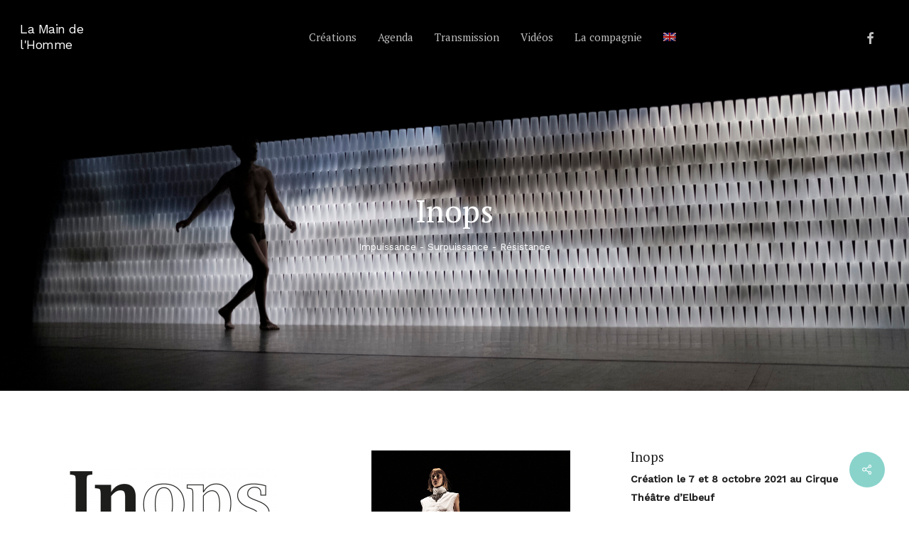

--- FILE ---
content_type: text/css; charset=UTF-8
request_url: https://www.clementdazin.fr/wp-content/themes/salient-child/style.css?ver=16.2.2
body_size: 1074
content:
/*
Theme Name: Salient Child Theme
Theme URI: http: //mysite.com/
Description: This is a custom child theme for Salient
Author: My Name
Author URI: http: //mysite.com/
Template: salient
Version: 0.1
*/

/* logo en texte dans le header */
header#top #logo {
    width: auto;
    max-width: none;
    display: block;
    line-height: 22px;
    font-size: 22px;
    letter-spacing: -0.5px;
    color: #212121;
    font-family: inherit;
    font-weight: 400;
}

@media screen and (min-width:780px) and (max-width:1400px){
#menu-item-30, #menu-item-70 {display:none !important;}
header#top #logo {font-size: 18px;}
#menu-item-29 {padding-left: 100px;}
}
@media screen and (max-width:768px){
#header-outer.transparent header#top #logo{color: #212121!important;}}

/*images footer*/
#footer-outer[data-cols="1"] .widget{
    display:inline;
    padding:10px;
}


/*slider home */
#featured .orbit-slide.centered article .post-title h2 {
    min-width: 100%;
}

.swiper-slide .content .buttons {
    margin-top: 30px;
}

.swiper-slide .image-bg  {  
  -webkit-animation-name: uk-scale-up-down;  
  animation-name: uk-scale-up-down;  
  animation-iteration-count:infinite;  
  animation-duration: 40s !important;  
}  

@-webkit-keyframes uk-scale-up-down {  
  0% {  
    -webkit-transform: scale(1);  
  }  
  50% {  
    -webkit-transform: scale(1.2);  
  }  
  100% {  
    -webkit-transform: scale(1);  
  }  
}  

@keyframes uk-scale-up-down {  
  0% {  
    transform: scale(1);  
  }  
  50% {  
    transform: scale(1.2);  
  }  
  100% {  
    transform: scale(1);  
  }  
}

/*Portfolio nom catégories */
.portfolio-items .col .work-item.style-2 h3{
    font-size: 30px !important;
    margin-top: 10px;
}

/* fiche creation */
.details{font-size:11px;line-height:20px;}
.margine{margin:25px;}
.margine2{margin:10px;}
.nectar-button.regular-button.extra-color-1, .nectar-button.tilt.extra-color-1 {width: 100%;text-align:center;}
#project-meta {display:none;}
body.single-portfolio div[data-project-header-bg="true"] .container-wrap {padding-top: 80px!important;}
.controls {display: none;}

/*blog config */
.single-post #single-meta {
    display: none;
}

span.meta-category {
    display:none !important;
}


article.post .post-meta .month, article.post .post-meta .year, article.post .post-meta .day {
    font-family: inherit;
}

article.post .nectar-love-wrap {
    visibility: hidden;
    display: none;
}

h1.entry-title {
    font-size: 30px !important;
    line-height: 40px !important;
    margin-bottom: 25px !important;
}

.comments-section {
    display: none;
}

.related-posts[data-style="material"] .grav-wrap img {
    display: none;
}

/* on cale a droite */
.right{float:right !important;}

/* plié déplié agenda */
.toggle h3 a {
    font-size: 14px !important;
    font-weight:600 !important;
    font-family: 'Work Sans' !important;
}

/* selecteur de langue


.wpml-ls-legacy-list-horizontal {
    margin-top: -59px;
    margin-left:-35px !important;
    z-index:100;
} */

/* map*/
.gm-style .gm-style-iw, .wpgmza_markerbox h1, .wpgmza_markerbox h2, .wpgmza_markerbox h3, .wpgmza_markerbox h4, .wpgmza_markerbox h5, .wpgmza_markerbox h6, .wpgmza_markerbox h7, .wpgmza_markerbox h8, .wpgmza_markerbox strong, .wpgmza_markerbox p, .wpgmza_markerbox br {
    margin: 5px;
    font-family:  'Work sans' !important;
    font-size: 13px;
    padding: 2px 2px 4px 2px;
    color: #212121 !important;
    border-radius:0 !important;
    text-align:center;
}

.gm-style .gm-style-iw a {
color:#5ab27b!important;
    font-size: 12px;
    z-index:500;
}

.wpgmza_markerbox {
    padding: 8px !important;
}

.wpgmza_sl_main_div {
    width: 100%;
    display: flex;
}

.wpgmza_sl_query_innerdiv1 {
    width: 150px!important;
    padding-top: 10px;
}

.wpgmza_sl_radius_innerdiv1 {
    width: 150px !important;
    padding: 10px 0 0 25px;
}

@media screen and (max-width:320px){
    .wpgmza_sl_query_innerdiv1 {
    width: 105px!important;
    padding-top: 14px;
    font-size: 13px;
}
}

.wpgmza_sl_search_button_1, .wpgmza_sl_reset_button_1
{
    background-color: black;
    padding: 11px;
    margin-top: 13px;
    margin-left: 15px;
    border-color: black;
    color: white;
}

.wpgmza_sl_query_div {
    padding-top: 12px;
    padding-bottom: 20px;
}

.wpgmza_sl_radius_div {display: none !important;}


/* white config pour css typo blanc */
.white p, .white h1, .white h2, .white h3, .white h4, .white h5, .white h6{color:#ffffff;}
.white p a, .white h1 a, .white h2 a, .white h3 a, .white h4 a, .white h5 a, .white h6 a{color:#ffffff;}
.white h1 a:hover, .white h2 a:hover, .white h3 a:hover, .white h4 a:hover, .white h5 a:hover, .white h6 a:hover{color:#fff!important;}

/* pink config pour css typo rose */
.pink p, .pink h1, .pink h2, .pink h3, .pink h4, .pink h5, .pink h6{color:#89d3cb;}
.pink p a, .pink h1 a, .pink h2 a, .pink h3 a, .pink h4 a, .pink h5 a, .pink h6 a{color:#89d3cb;}
.pink h1 a:hover, .pink h2 a:hover, .pink h3 a:hover, .pink h4 a:hover, .pink h5 a:hover, .pink h6 a:hover{color:#89d3cb!important;}



